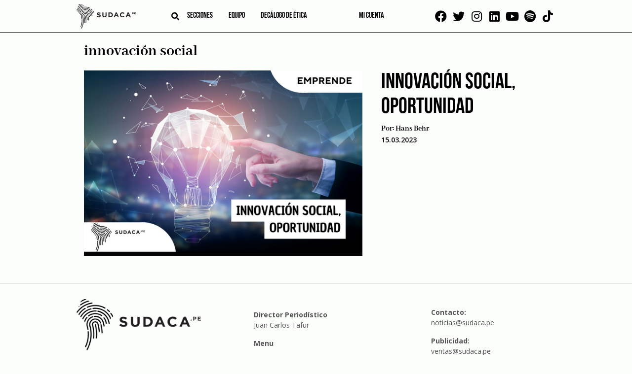

--- FILE ---
content_type: text/html; charset=UTF-8
request_url: https://sudaca.pe/noticia/tag/innovacion-social/
body_size: 12478
content:
<!doctype html><html lang="es"><head><meta charset="UTF-8"><link rel="preconnect" href="https://fonts.gstatic.com/" crossorigin /><meta name="viewport" content="width=device-width, initial-scale=1"><link rel="profile" href="https://gmpg.org/xfn/11"><link rel="apple-touch-icon" sizes="114x114"
href="https://sudaca.pe/wp-content/themes/sudaca-theme/img/favicon/apple-touch-icon.png"><link rel="icon" type="image/png" sizes="32x32"
href="https://sudaca.pe/wp-content/themes/sudaca-theme/img/favicon/favicon-32x32.png"><link rel="icon" type="image/png" sizes="16x16"
href="https://sudaca.pe/wp-content/themes/sudaca-theme/img/favicon/favicon-16x16.png"><link rel="manifest" href="https://sudaca.pe/wp-content/themes/sudaca-theme/img/favicon/site.webmanifest"><link rel="mask-icon" href="https://sudaca.pe/wp-content/themes/sudaca-theme/img/favicon/safari-pinned-tab.svg"
color="#5bbad5"><meta name="msapplication-TileColor" content="#da532c"><meta name="theme-color" content="#ffffff"><meta name='robots' content='index, follow, max-image-preview:large, max-snippet:-1, max-video-preview:-1' /><title>innovación social archivos | Sudaca - Periodismo libre y en profundidad</title><link rel="canonical" href="https://sudaca.pe/noticia/tag/innovacion-social/" /><meta property="og:locale" content="es_ES" /><meta property="og:type" content="article" /><meta property="og:title" content="innovación social archivos | Sudaca - Periodismo libre y en profundidad" /><meta property="og:url" content="https://sudaca.pe/noticia/tag/innovacion-social/" /><meta property="og:site_name" content="Sudaca - Periodismo libre y en profundidad" /><meta property="og:image" content="https://sudaca.pe/wp-content/uploads/logo-sudaca.png" /><meta property="og:image:width" content="1315" /><meta property="og:image:height" content="549" /><meta property="og:image:type" content="image/png" /><meta name="twitter:card" content="summary_large_image" /><meta name="twitter:site" content="@SudacaPeru" /> <script type="application/ld+json" class="yoast-schema-graph">{"@context":"https://schema.org","@graph":[{"@type":"CollectionPage","@id":"https://sudaca.pe/noticia/tag/innovacion-social/","url":"https://sudaca.pe/noticia/tag/innovacion-social/","name":"innovación social archivos | Sudaca - Periodismo libre y en profundidad","isPartOf":{"@id":"https://sudaca.pe/#website"},"primaryImageOfPage":{"@id":"https://sudaca.pe/noticia/tag/innovacion-social/#primaryimage"},"image":{"@id":"https://sudaca.pe/noticia/tag/innovacion-social/#primaryimage"},"thumbnailUrl":"https://sudaca.pe/wp-content/uploads/innovacion-social-emprende.png","breadcrumb":{"@id":"https://sudaca.pe/noticia/tag/innovacion-social/#breadcrumb"},"inLanguage":"es"},{"@type":"ImageObject","inLanguage":"es","@id":"https://sudaca.pe/noticia/tag/innovacion-social/#primaryimage","url":"https://sudaca.pe/wp-content/uploads/innovacion-social-emprende.png","contentUrl":"https://sudaca.pe/wp-content/uploads/innovacion-social-emprende.png","width":600,"height":400,"caption":"innovacion social emprende"},{"@type":"BreadcrumbList","@id":"https://sudaca.pe/noticia/tag/innovacion-social/#breadcrumb","itemListElement":[{"@type":"ListItem","position":1,"name":"Inicio","item":"https://sudaca.pe/"},{"@type":"ListItem","position":2,"name":"innovación social"}]},{"@type":"WebSite","@id":"https://sudaca.pe/#website","url":"https://sudaca.pe/","name":"Sudaca - Periodismo libre y en profundidad","description":"Investigación, análisis y buenas historias, todos los días y en formato digital.","publisher":{"@id":"https://sudaca.pe/#organization"},"potentialAction":[{"@type":"SearchAction","target":{"@type":"EntryPoint","urlTemplate":"https://sudaca.pe/?s={search_term_string}"},"query-input":"required name=search_term_string"}],"inLanguage":"es"},{"@type":"Organization","@id":"https://sudaca.pe/#organization","name":"Sudaca","url":"https://sudaca.pe/","logo":{"@type":"ImageObject","inLanguage":"es","@id":"https://sudaca.pe/#/schema/logo/image/","url":"https://sudaca.pe/wp-content/uploads/logo-sudaca-min.png","contentUrl":"https://sudaca.pe/wp-content/uploads/logo-sudaca-min.png","width":280,"height":116,"caption":"Sudaca"},"image":{"@id":"https://sudaca.pe/#/schema/logo/image/"},"sameAs":["https://www.facebook.com/sudacaperu.pe","https://twitter.com/SudacaPeru","https://www.twitter.com/sudacaperu","https://www.linkedin.com/company/sudaca-peru","https://www.youtube.com/channel/UCZ9dGjbVNWwJmewA3xTGOGg"]}]}</script> <link rel='dns-prefetch' href='//unpkg.com' /><link rel="alternate" type="application/rss+xml" title="Sudaca - Periodismo libre y en profundidad &raquo; Feed" href="https://sudaca.pe/feed/" /><link rel="alternate" type="application/rss+xml" title="Sudaca - Periodismo libre y en profundidad &raquo; Feed de los comentarios" href="https://sudaca.pe/comments/feed/" /><link rel="alternate" type="application/rss+xml" title="Sudaca - Periodismo libre y en profundidad &raquo; Etiqueta innovación social del feed" href="https://sudaca.pe/noticia/tag/innovacion-social/feed/" /> <script src="[data-uri]" defer></script><script data-optimized="1" src="https://sudaca.pe/wp-content/plugins/litespeed-cache/assets/js/webfontloader.min.js" defer></script><link data-optimized="2" rel="stylesheet" href="https://sudaca.pe/wp-content/litespeed/css/c541e55146018f61fddefb7cc01cb6bf.css?ver=8cd0f" /> <script src="https://sudaca.pe/wp-includes/js/jquery/jquery.min.js?ver=3.7.1" id="jquery-core-js"></script> <script data-optimized="1" src="https://sudaca.pe/wp-content/litespeed/js/5c94a4ad3b31e9822f4d7b27a76a266c.js?ver=f5fc1" id="jquery-migrate-js" defer data-deferred="1"></script> <script data-optimized="1" src="https://sudaca.pe/wp-content/litespeed/js/8b49f70ff485ee60eb37dc0d0e2bb8a0.js?ver=6799c" id="ihc-jquery-ui-js" defer data-deferred="1"></script> <script id="ihc-front_end_js-js-extra" src="[data-uri]" defer></script> <script data-optimized="1" src="https://sudaca.pe/wp-content/litespeed/js/21a01955154960639350b185e62a8416.js?ver=45321" id="ihc-front_end_js-js" defer data-deferred="1"></script> <script id="ihc-front_end_js-js-after" src="[data-uri]" defer></script> <script src="https://unpkg.com/swiper@8/swiper-bundle.min.js?ver=718aaa7bbc5e5a36f008b4a8d0100936" id="swiper-js" defer data-deferred="1"></script> <link rel="https://api.w.org/" href="https://sudaca.pe/wp-json/" /><link rel="alternate" title="JSON" type="application/json" href="https://sudaca.pe/wp-json/wp/v2/tags/4851" /><link rel="EditURI" type="application/rsd+xml" title="RSD" href="https://sudaca.pe/xmlrpc.php?rsd" />
 <script src="https://www.googletagmanager.com/gtag/js?id=G-6TQNHKMKPH" defer data-deferred="1"></script> <script src="[data-uri]" defer></script> <meta name='ump-token' content='848c6293c1'><meta name="onesignal" content="wordpress-plugin"/> <script src="[data-uri]" defer></script> <meta name="generator" content="Powered by WPBakery Page Builder - drag and drop page builder for WordPress."/><link rel="icon" href="https://sudaca.pe/wp-content/uploads/sudaca-circular-100x100.png" sizes="32x32" /><link rel="icon" href="https://sudaca.pe/wp-content/uploads/sudaca-circular-300x300.png" sizes="192x192" /><link rel="apple-touch-icon" href="https://sudaca.pe/wp-content/uploads/sudaca-circular-300x300.png" /><meta name="msapplication-TileImage" content="https://sudaca.pe/wp-content/uploads/sudaca-circular-300x300.png" />
<noscript><style>.wpb_animate_when_almost_visible { opacity: 1; }</style></noscript>
 <script src="https://www.googletagmanager.com/gtag/js?id=UA-184631800-1" defer data-deferred="1"></script> <script src="[data-uri]" defer></script>  <script>(function(w,d,s,l,i){w[l]=w[l]||[];w[l].push({'gtm.start':
new Date().getTime(),event:'gtm.js'});var f=d.getElementsByTagName(s)[0],
j=d.createElement(s),dl=l!='dataLayer'?'&l='+l:'';j.async=true;j.src=
'https://www.googletagmanager.com/gtm.js?id='+i+dl;f.parentNode.insertBefore(j,f);
})(window,document,'script','dataLayer','GTM-PWCCB8Q');</script> </head><body data-rsssl=1 class="archive tag tag-innovacion-social tag-4851 hfeed wpb-js-composer js-comp-ver-6.6.0 vc_responsive">
<noscript><iframe data-lazyloaded="1" src="about:blank" data-src="https://www.googletagmanager.com/ns.html?id=GTM-PWCCB8Q"
height="0" width="0" style="display:none;visibility:hidden"></iframe></noscript><div id="page" class="site">
<a class="skip-link screen-reader-text"
href="#primary">Skip to content</a><header id="masthead" class="header"><div class="container"><div class="header--left"><div class="logo logo__center">
<a href="/" title="SUDACA">
<img data-lazyloaded="1" src="[data-uri]" data-src="https://sudaca.pe/wp-content/themes/sudaca-theme/img/logo-sudaca.png"
alt="Logo del sitio" />
</a></div><div class="header--center"><div class="search search__header">
<i id="btn-search" class="fa fa-search" aria-hidden="true"></i><div><div id="search__box" class="search__box"><form role="search" method="get" name="searchform" id="searchform"
action="https://sudaca.pe/" onsubmit="return buscarsitio(); ">
<span class="close" id="btn-close-search">cerrar</span>
<input class="search__input" type="text" name="s" id="s" placeholder="buscar">
<button class="search__btn" type="submit"><i class="fa fa-search"></i></button></form></div></div></div><div class="menu menu__left"><nav class="navbar"><div class="menu-menu-left-container"><ul id="menu-left" class="menu"><li id="menu-item-3817" class="menu-item menu-item-type-post_type menu-item-object-page menu-item-has-children menu-item-3817"><a href="https://sudaca.pe/categorias/">Secciones</a><ul class="sub-menu"><li id="menu-item-10500" class="menu-item menu-item-type-custom menu-item-object-custom menu-item-10500"><a href="https://sudaca.pe/noticia/author/juan-carlos-tafur/">Juan Carlos Tafur</a></li><li id="menu-item-735" class="menu-item menu-item-type-taxonomy menu-item-object-category menu-item-735"><a href="https://sudaca.pe/categorias/informes/">Informes</a></li><li id="menu-item-733" class="menu-item menu-item-type-taxonomy menu-item-object-category menu-item-has-children menu-item-733"><a href="https://sudaca.pe/categorias/emprende/">Emprende</a><ul class="sub-menu"><li id="menu-item-39578" class="menu-item menu-item-type-taxonomy menu-item-object-category menu-item-39578"><a href="https://sudaca.pe/categorias/emprende/">Datos para sudacas</a></li><li id="menu-item-7144" class="menu-item menu-item-type-taxonomy menu-item-object-category menu-item-7144"><a href="https://sudaca.pe/categorias/emprende/coaching/">Coaching</a></li><li id="menu-item-7145" class="menu-item menu-item-type-taxonomy menu-item-object-category menu-item-7145"><a href="https://sudaca.pe/categorias/emprende/entrevista-informe/">Entrevista / Informe</a></li><li id="menu-item-7146" class="menu-item menu-item-type-taxonomy menu-item-object-category menu-item-7146"><a href="https://sudaca.pe/categorias/emprende/finanzas-personales/">Finanzas personales</a></li><li id="menu-item-7147" class="menu-item menu-item-type-taxonomy menu-item-object-category menu-item-7147"><a href="https://sudaca.pe/categorias/emprende/management/">Management</a></li><li id="menu-item-7148" class="menu-item menu-item-type-taxonomy menu-item-object-category menu-item-7148"><a href="https://sudaca.pe/categorias/emprende/marketing-y-redes-sociales/">Marketing y redes sociales</a></li><li id="menu-item-7149" class="menu-item menu-item-type-taxonomy menu-item-object-category menu-item-7149"><a href="https://sudaca.pe/categorias/emprende/perfil/">Perfil</a></li></ul></li><li id="menu-item-21593" class="menu-item menu-item-type-custom menu-item-object-custom menu-item-home menu-item-21593"><a href="https://sudaca.pe/">Entrevistas</a></li><li id="menu-item-7711" class="menu-item menu-item-type-taxonomy menu-item-object-category menu-item-7711"><a href="https://sudaca.pe/categorias/videocolumna/">Videocolumna</a></li><li id="menu-item-736" class="menu-item menu-item-type-taxonomy menu-item-object-category menu-item-736"><a href="https://sudaca.pe/categorias/opinion/">Opinión</a></li><li id="menu-item-37207" class="menu-item menu-item-type-taxonomy menu-item-object-category menu-item-37207"><a href="https://sudaca.pe/categorias/nota/">Nota</a></li><li id="menu-item-38656" class="menu-item menu-item-type-taxonomy menu-item-object-category menu-item-38656"><a href="https://sudaca.pe/categorias/cronica/">Crónica</a></li><li id="menu-item-50693" class="menu-item menu-item-type-custom menu-item-object-custom menu-item-50693"><a href="https://sudaca.pe/categorias/musica-maestro/">Música</a></li></ul></li><li id="menu-item-7482" class="menu-item menu-item-type-post_type menu-item-object-page menu-item-has-children menu-item-7482"><a href="https://sudaca.pe/nosotros/">Equipo</a><ul class="sub-menu"><li id="menu-item-18847" class="menu-item menu-item-type-custom menu-item-object-custom menu-item-18847"><a href="https://sudaca.pe/periodistas/">Periodistas</a></li><li id="menu-item-18848" class="menu-item menu-item-type-custom menu-item-object-custom menu-item-18848"><a href="https://sudaca.pe/columnistas/">Columnistas</a></li></ul></li><li id="menu-item-25646" class="menu-item menu-item-type-post_type menu-item-object-page menu-item-25646"><a href="https://sudaca.pe/decalogo-de-etica/">Decálogo de ética</a></li></ul></div></nav></div></div><div class="menu menu__right"><nav class="navbar"><div class="menu-menu-right-container"><ul id="menu-right" class="menu"><li id="menu-item-18453" class="menu-item menu-item-type-custom menu-item-object-custom menu-item-18453"><a href="https://sudaca.pe/login/"><span class="micuenta">Mi cuenta</span><div class="mavatar"></div></a></li></ul></div></nav></div></div><div class="social social__top">
<a href="https://www.facebook.com/sudacaperu.pe" target="_blank"><i class="fab fa-facebook"
aria-hidden="true"></i></a>
<a href="https://www.twitter.com/SudacaPeru" target="_blank"><i class="fab fa-twitter"
aria-hidden="true"></i></a>
<a href="https://www.instagram.com/sudacaperu" target="_blank"><i class="fab fa-instagram"
aria-hidden="true"></i></a>
<a href="https://www.linkedin.com/company/sudaca-peru" target="_blank"><i class="fab fa-linkedin"
aria-hidden="true"></i></a>
<a href="https://www.youtube.com/@Sudacaperu" target="_blank"><i class="fab fa-youtube"
aria-hidden="true"></i></a>
<a href="https://open.spotify.com/show/7fP2eujsEWehBPHxnNTkDp" target="_blank"><i class="fab fa-spotify" aria-hidden="true"></i></a>
<a href="https://www.tiktok.com/@sudacaperu" target="_blank"><i class="fab fa-tiktok" aria-hidden="true"></i></a></div></div></header><main id="primary" class="site-main"><section class="ads ads--left"><div class="swiper"><div class="swiper-wrapper"><div class="swiper-slide relative" data-swiper-autoplay="5000">
<img data-lazyloaded="1" src="[data-uri]" data-src="https://sudaca.pe/wp-content/uploads/Banners-sudaca1.png" alt="" class="" />
<a target="_blank" class="BannerLateralAsbancFAT" href="https://www.asbanc.com.pe/noticia/bancos-privados-lanzan-1820-nuevo-numero-de-emergencias-para-bloquear-tarjetas"></a></div><div class="swiper-slide relative" data-swiper-autoplay="7000">
<img data-lazyloaded="1" src="[data-uri]" data-src="https://sudaca.pe/wp-content/uploads/Banner-sodaca-02.png" alt="" class="" />
<a target="_blank" class="Banner 2 Bakery 4 de setiembre 2025" href="https://api.whatsapp.com/send?phone=51995327978&text=%C2%A1Buenas%20tardes!%20Deseo%20realizar%20una%20reserva%20en%20Delibakery"></a></div><div class="swiper-slide relative" data-swiper-autoplay="7000">
<img data-lazyloaded="1" src="[data-uri]" data-src="https://sudaca.pe/wp-content/uploads/Banner-sodaca-01.png" alt="" class="" />
<a target="_blank" class="Banner 1 Bakery 4 de setiembre 2025" href="https://api.whatsapp.com/send?phone=51995327978&text=%C2%A1Buenas%20tardes!%20Deseo%20realizar%20una%20reserva%20en%20Delibakery"></a></div></div></div></section><section class="ads ads--right"><div class="swiper"><div class="swiper-wrapper"><div class="swiper-slide relative" data-swiper-autoplay="5000">
<img data-lazyloaded="1" src="[data-uri]" data-src="https://sudaca.pe/wp-content/uploads/Banners-sudaca1.png" alt="" class="" />
<a target="_blank" class="BannerLateralAsbancFAT" href="https://www.asbanc.com.pe/noticia/bancos-privados-lanzan-1820-nuevo-numero-de-emergencias-para-bloquear-tarjetas"></a></div><div class="swiper-slide relative" data-swiper-autoplay="7000">
<img data-lazyloaded="1" src="[data-uri]" data-src="https://sudaca.pe/wp-content/uploads/Banner-sodaca-02.png" alt="" class="" />
<a target="_blank" class="Banner 2 Bakery 4 de setiembre 2025" href="https://api.whatsapp.com/send?phone=51995327978&text=%C2%A1Buenas%20tardes!%20Deseo%20realizar%20una%20reserva%20en%20Delibakery"></a></div><div class="swiper-slide relative" data-swiper-autoplay="7000">
<img data-lazyloaded="1" src="[data-uri]" data-src="https://sudaca.pe/wp-content/uploads/Banner-sodaca-01.png" alt="" class="" />
<a target="_blank" class="Banner 1 Bakery 4 de setiembre 2025" href="https://api.whatsapp.com/send?phone=51995327978&text=%C2%A1Buenas%20tardes!%20Deseo%20realizar%20una%20reserva%20en%20Delibakery"></a></div></div></div></section><div class="site-blog container"><div class="site-blog__posts archive"><ul class="list--categories" style="display: none"></ul><div class="site-blog__news"><h1 class="page-title">innovación social</h1></div><section
class="site-blog__news pagina-categoria-inicial"><article id="post-38399" class="post-38399 post type-post status-publish format-standard has-post-thumbnail hentry category-emprende tag-innovacion-social tag-peru">
<a class="post-thumbnail" href="https://sudaca.pe/noticia/emprende/hans-berh-innovacion-social-oportunidad/" aria-hidden="true" tabindex="-1">
<img width="600" height="400" src="//sudaca.pe/wp-content/plugins/a3-lazy-load/assets/images/lazy_placeholder.gif" data-lazy-type="image" data-src="https://sudaca.pe/wp-content/uploads/innovacion-social-emprende.png" class="lazy lazy-hidden attachment-post-thumbnail size-post-thumbnail wp-post-image" alt="Innovación Social, oportunidad" decoding="async" fetchpriority="high" /><noscript><img width="600" height="400" src="https://sudaca.pe/wp-content/uploads/innovacion-social-emprende.png" class="attachment-post-thumbnail size-post-thumbnail wp-post-image" alt="Innovación Social, oportunidad" decoding="async" fetchpriority="high" /></noscript>			</a><div class="entry-meta-all"><h2 class="entry-title"><a href="https://sudaca.pe/noticia/emprende/hans-berh-innovacion-social-oportunidad/" rel="bookmark">Innovación Social, oportunidad</a></h2><div class="entry-meta"><div class="flex flex--between">
<span class="post__author">
Por:
<a href="https://sudaca.pe/noticia/author/hans-behr/" title="Entradas de Hans Behr" rel="author">Hans Behr</a>                </span>
<span class="post__date">
15.03.2023                </span></div></div></div><div class="entry-content"><p>Cuando uno se inmersa en lo social, la palabra innovar cobra relevancia, pues innovar que significa adherirse a las circunstancias, estar al corriente de los cambios y aplicando un sistema de adaptabilidad que no lo separe del mercado, permite observar y transformar para proponer respuestas concretas a los cambios y se acerca más a los clientes, lo permite. Aquel emprendedor que quiera tener éxito con la innovación recurre inconscientemente a muchos condicionantes culturales que le da la experiencia en la adaptabilidad y lo vuelve visionario, asociativo, colaborador, resiliente y dispuesto a hacer uso de la tecnología como apoyo.</p><p>Por lo tanto, la innovación es un desafío para el emprendedor peruano, pues las innovaciones van a generar nuevos productos, permitirá mayor productividad, mejorará la eficacia, se podrá ingresar a nuevos mercados, se encontrarán nuevas estrategias de comunicación y fluirá el marketing innovador.</p><p>Soy consciente que el concepto es muy amplio, sin embargo, este artículo lo que pretende es poner en el análisis nuevamente, que, para ser innovador, muchas veces debemos mirar nuestro entorno, el social, el cultural y de esta forma encontrar los elementos que nos permitan ser diferentes en un mercado competitivo. Muchas veces, el crecimiento económico de una empresa no se da por la mera competencia de oferta y demanda, sino el punto de quiebre y aceptación del consumidor se da por lo nuevo, lo distinto, lo que se innova, en todo sentido, y en el Perú, repito, hay muchos temas en nuestras regiones que podemos resaltar y que nos permitirá ser más competitivos.</p><h4>Tags:</h4> <a href="/noticia/tag/innovacion-social/">innovación social</a>, <a href="/noticia/tag/peru/">Perú</a><br></div></article></section></div></div></main><footer id="colophon" class="footer"><div class="container"><div class="footer-column"><section id="media_image-2" class="widget widget_media_image"><a href="https://sudaca.pe"><img data-lazyloaded="1" src="[data-uri]" width="280" height="116" data-src="https://sudaca.pe/wp-content/uploads/logo-sudaca-min.png" class="image wp-image-792  attachment-full size-full" alt="" style="max-width: 100%; height: auto;" decoding="async" /></a></section><section id="custom_html-2" class="widget_text widget widget_custom_html"><div class="textwidget custom-html-widget"><p>
Global Media Group SAC<br />
Los artículos publicados con firma en Sudaca son de exclusiva responsabilidad de sus autores
.<br />
Prolongación Arenales Nº 433 - San Isidro<br />
Sudaca - Todos los derechos
reservados</p></div></section><section id="archives-3" class="widget widget_archive"><h2 class="widget-title site-blog__title">Archivos</h2><ul><li><a href='https://sudaca.pe/noticia/2025/12/'>diciembre 2025</a></li><li><a href='https://sudaca.pe/noticia/2025/11/'>noviembre 2025</a></li><li><a href='https://sudaca.pe/noticia/2025/10/'>octubre 2025</a></li><li><a href='https://sudaca.pe/noticia/2025/09/'>septiembre 2025</a></li><li><a href='https://sudaca.pe/noticia/2025/08/'>agosto 2025</a></li><li><a href='https://sudaca.pe/noticia/2025/07/'>julio 2025</a></li><li><a href='https://sudaca.pe/noticia/2025/06/'>junio 2025</a></li><li><a href='https://sudaca.pe/noticia/2025/05/'>mayo 2025</a></li><li><a href='https://sudaca.pe/noticia/2025/04/'>abril 2025</a></li><li><a href='https://sudaca.pe/noticia/2025/03/'>marzo 2025</a></li><li><a href='https://sudaca.pe/noticia/2025/02/'>febrero 2025</a></li><li><a href='https://sudaca.pe/noticia/2025/01/'>enero 2025</a></li><li><a href='https://sudaca.pe/noticia/2024/12/'>diciembre 2024</a></li><li><a href='https://sudaca.pe/noticia/2024/11/'>noviembre 2024</a></li><li><a href='https://sudaca.pe/noticia/2024/10/'>octubre 2024</a></li><li><a href='https://sudaca.pe/noticia/2024/09/'>septiembre 2024</a></li><li><a href='https://sudaca.pe/noticia/2024/08/'>agosto 2024</a></li><li><a href='https://sudaca.pe/noticia/2024/07/'>julio 2024</a></li><li><a href='https://sudaca.pe/noticia/2024/06/'>junio 2024</a></li><li><a href='https://sudaca.pe/noticia/2024/05/'>mayo 2024</a></li><li><a href='https://sudaca.pe/noticia/2024/04/'>abril 2024</a></li><li><a href='https://sudaca.pe/noticia/2024/03/'>marzo 2024</a></li><li><a href='https://sudaca.pe/noticia/2024/02/'>febrero 2024</a></li><li><a href='https://sudaca.pe/noticia/2024/01/'>enero 2024</a></li><li><a href='https://sudaca.pe/noticia/2023/12/'>diciembre 2023</a></li><li><a href='https://sudaca.pe/noticia/2023/11/'>noviembre 2023</a></li><li><a href='https://sudaca.pe/noticia/2023/10/'>octubre 2023</a></li><li><a href='https://sudaca.pe/noticia/2023/09/'>septiembre 2023</a></li><li><a href='https://sudaca.pe/noticia/2023/08/'>agosto 2023</a></li><li><a href='https://sudaca.pe/noticia/2023/07/'>julio 2023</a></li><li><a href='https://sudaca.pe/noticia/2023/06/'>junio 2023</a></li><li><a href='https://sudaca.pe/noticia/2023/05/'>mayo 2023</a></li><li><a href='https://sudaca.pe/noticia/2023/04/'>abril 2023</a></li><li><a href='https://sudaca.pe/noticia/2023/03/'>marzo 2023</a></li><li><a href='https://sudaca.pe/noticia/2023/02/'>febrero 2023</a></li><li><a href='https://sudaca.pe/noticia/2023/01/'>enero 2023</a></li><li><a href='https://sudaca.pe/noticia/2022/12/'>diciembre 2022</a></li><li><a href='https://sudaca.pe/noticia/2022/11/'>noviembre 2022</a></li><li><a href='https://sudaca.pe/noticia/2022/10/'>octubre 2022</a></li><li><a href='https://sudaca.pe/noticia/2022/09/'>septiembre 2022</a></li><li><a href='https://sudaca.pe/noticia/2022/08/'>agosto 2022</a></li><li><a href='https://sudaca.pe/noticia/2022/07/'>julio 2022</a></li><li><a href='https://sudaca.pe/noticia/2022/06/'>junio 2022</a></li><li><a href='https://sudaca.pe/noticia/2022/05/'>mayo 2022</a></li><li><a href='https://sudaca.pe/noticia/2022/04/'>abril 2022</a></li><li><a href='https://sudaca.pe/noticia/2022/03/'>marzo 2022</a></li><li><a href='https://sudaca.pe/noticia/2022/02/'>febrero 2022</a></li><li><a href='https://sudaca.pe/noticia/2022/01/'>enero 2022</a></li><li><a href='https://sudaca.pe/noticia/2021/12/'>diciembre 2021</a></li><li><a href='https://sudaca.pe/noticia/2021/11/'>noviembre 2021</a></li><li><a href='https://sudaca.pe/noticia/2021/10/'>octubre 2021</a></li><li><a href='https://sudaca.pe/noticia/2021/09/'>septiembre 2021</a></li><li><a href='https://sudaca.pe/noticia/2021/08/'>agosto 2021</a></li><li><a href='https://sudaca.pe/noticia/2021/07/'>julio 2021</a></li><li><a href='https://sudaca.pe/noticia/2021/06/'>junio 2021</a></li><li><a href='https://sudaca.pe/noticia/2021/05/'>mayo 2021</a></li><li><a href='https://sudaca.pe/noticia/2021/04/'>abril 2021</a></li><li><a href='https://sudaca.pe/noticia/2021/03/'>marzo 2021</a></li><li><a href='https://sudaca.pe/noticia/2021/02/'>febrero 2021</a></li><li><a href='https://sudaca.pe/noticia/2021/01/'>enero 2021</a></li><li><a href='https://sudaca.pe/noticia/2020/12/'>diciembre 2020</a></li><li><a href='https://sudaca.pe/noticia/2020/11/'>noviembre 2020</a></li><li><a href='https://sudaca.pe/noticia/2020/04/'>abril 2020</a></li></ul></section></div><div class="footer-column"><section id="block-2" class="widget widget_block"></section><section id="custom_html-3" class="widget_text widget widget_custom_html"><div class="textwidget custom-html-widget"><p><b>Director Periodístico</b><br />
Juan Carlos Tafur</p><p><b>Menu</b><br /></p><p><b><a href="https://sudaca.pe/periodistas">Equipo periodístico</a></b></p><p>Sudaca - 2021 - Lima -Perú</p></div></section><section id="nav_menu-2" class="widget widget_nav_menu"><div class="menu-menu-footer-container"><ul id="menu-menu-footer" class="menu"><li id="menu-item-20243" class="menu-item menu-item-type-post_type menu-item-object-page menu-item-privacy-policy menu-item-20243"><a rel="privacy-policy" href="https://sudaca.pe/politica-de-privacidad/">Política de privacidad</a></li><li id="menu-item-19975" class="menu-item menu-item-type-post_type menu-item-object-page menu-item-19975"><a href="https://sudaca.pe/faq/">Preguntas Frecuentes</a></li><li id="menu-item-20238" class="menu-item menu-item-type-post_type menu-item-object-page menu-item-20238"><a href="https://sudaca.pe/nosotros/">Nosotros</a></li><li id="menu-item-38435" class="menu-item menu-item-type-post_type menu-item-object-page menu-item-38435"><a href="https://sudaca.pe/newsletter/">Suscríbase</a></li></ul></div></section><section id="block-3" class="widget widget_block"><script type="text/javascript"></script></section></div><div class="footer-column"><section id="custom_html-4" class="widget_text widget widget_custom_html"><div class="textwidget custom-html-widget"><p><b>Contacto:</b><br />
noticias@sudaca.pe</p><p><b>Publicidad:</b><br />
ventas@sudaca.pe</p><p><b>Denuncia aquí:</b><br />
denuncias@sudaca.pe</p><p><a href="https://sudaca.pe/categorias/cartas/">Respuesta a cartas</a></p><p><b>Redes sociales</b><br />
<a href="https://www.facebook.com/sudacaperu.pe" target="_blank" rel="noopener">Facebook</a><br />
<a href="https://www.twitter.com/SudacaPeru" target="_blank" rel="noopener">Twitter</a><br />
<a href="https://www.linkedin.com/company/sudaca-peru" target="_blank" rel="noopener">Linkedin</a><br />
<a href="https://www.instagram.com/sudacaperu" target="_blank" rel="noopener">Instagram</a><br /></p><p>
<a href="https://sudaca.pe/feed/rdf">RSS 1 </a><a href="https://sudaca.pe/feed/">RSS 2.0</a>
<a href="https://sudaca.pe/feed/atom/">ATOM</a></p></div></section></div></div></footer></div><section class="ads ads--zocalo" id="ads--zocalo"><div class="ads--zocalo-wrap"><div class="ads--zocalo-wrap-close" id="close-zocalo">x</div><div class="swiper"><div class="swiper-wrapper"><div class="swiper-slide relative" data-swiper-autoplay="7000">
<img data-lazyloaded="1" src="[data-uri]" data-src="https://sudaca.pe/wp-content/uploads/Banners-sudaca4.png" alt="" class="" />
<a target="_blank" class="BannerFooterMobileAsbancROP" href="https://www.asbanc.com.pe/noticia/bancos-privados-lanzan-1820-nuevo-numero-de-emergencias-para-bloquear-tarjetas"></a></div><div class="swiper-slide relative" data-swiper-autoplay="7000">
<img data-lazyloaded="1" src="[data-uri]" data-src="https://sudaca.pe/wp-content/uploads/Banner-sodaca-03.png" alt="" class="" />
<a target="_blank" class="Banner mobile Bakery 4 de setiembre 2025" href="https://api.whatsapp.com/send?phone=51995327978&text=%C2%A1Buenas%20tardes!%20Deseo%20realizar%20una%20reserva%20en%20Delibakery"></a></div></div></div></div></section> <script data-optimized="1" src="https://sudaca.pe/wp-content/litespeed/js/57da4e714123dee696404d498883aecc.js?ver=105f1" id="sudaca-theme-navigation-js" defer data-deferred="1"></script> <script data-optimized="1" src="https://sudaca.pe/wp-content/litespeed/js/4370499ef09d87fbd117b07ddba9d801.js?ver=3cbd4" id="owl-carousel-js" defer data-deferred="1"></script> <script data-optimized="1" src="https://sudaca.pe/wp-content/litespeed/js/4c953859375a6cacabca20ebfd0ac32e.js?ver=9f2e6" id="scripts-js" defer data-deferred="1"></script> <script id="jquery-lazyloadxt-js-extra" src="[data-uri]" defer></script> <script data-optimized="1" src="https://sudaca.pe/wp-content/litespeed/js/feb67af4df227ea7692dc9e8ab7bebc9.js?ver=9d470" id="jquery-lazyloadxt-js" defer data-deferred="1"></script> <script data-optimized="1" src="https://sudaca.pe/wp-content/litespeed/js/b52bc779cfb6b7c4a3cfb09cf6d3948a.js?ver=35e52" id="jquery-lazyloadxt-srcset-js" defer data-deferred="1"></script> <script id="jquery-lazyloadxt-extend-js-extra" src="[data-uri]" defer></script> <script data-optimized="1" src="https://sudaca.pe/wp-content/litespeed/js/265b26131f3e7045113c659a6bf0867a.js?ver=1be7f" id="jquery-lazyloadxt-extend-js" defer data-deferred="1"></script> <script src="https://cdn.onesignal.com/sdks/web/v16/OneSignalSDK.page.js?ver=1.0.0" id="remote_sdk-js" defer data-wp-strategy="defer"></script> <script type="text/javascript" id="slb_context" src="[data-uri]" defer></script> <script data-no-optimize="1">window.lazyLoadOptions=Object.assign({},{threshold:300},window.lazyLoadOptions||{});!function(t,e){"object"==typeof exports&&"undefined"!=typeof module?module.exports=e():"function"==typeof define&&define.amd?define(e):(t="undefined"!=typeof globalThis?globalThis:t||self).LazyLoad=e()}(this,function(){"use strict";function e(){return(e=Object.assign||function(t){for(var e=1;e<arguments.length;e++){var n,a=arguments[e];for(n in a)Object.prototype.hasOwnProperty.call(a,n)&&(t[n]=a[n])}return t}).apply(this,arguments)}function o(t){return e({},at,t)}function l(t,e){return t.getAttribute(gt+e)}function c(t){return l(t,vt)}function s(t,e){return function(t,e,n){e=gt+e;null!==n?t.setAttribute(e,n):t.removeAttribute(e)}(t,vt,e)}function i(t){return s(t,null),0}function r(t){return null===c(t)}function u(t){return c(t)===_t}function d(t,e,n,a){t&&(void 0===a?void 0===n?t(e):t(e,n):t(e,n,a))}function f(t,e){et?t.classList.add(e):t.className+=(t.className?" ":"")+e}function _(t,e){et?t.classList.remove(e):t.className=t.className.replace(new RegExp("(^|\\s+)"+e+"(\\s+|$)")," ").replace(/^\s+/,"").replace(/\s+$/,"")}function g(t){return t.llTempImage}function v(t,e){!e||(e=e._observer)&&e.unobserve(t)}function b(t,e){t&&(t.loadingCount+=e)}function p(t,e){t&&(t.toLoadCount=e)}function n(t){for(var e,n=[],a=0;e=t.children[a];a+=1)"SOURCE"===e.tagName&&n.push(e);return n}function h(t,e){(t=t.parentNode)&&"PICTURE"===t.tagName&&n(t).forEach(e)}function a(t,e){n(t).forEach(e)}function m(t){return!!t[lt]}function E(t){return t[lt]}function I(t){return delete t[lt]}function y(e,t){var n;m(e)||(n={},t.forEach(function(t){n[t]=e.getAttribute(t)}),e[lt]=n)}function L(a,t){var o;m(a)&&(o=E(a),t.forEach(function(t){var e,n;e=a,(t=o[n=t])?e.setAttribute(n,t):e.removeAttribute(n)}))}function k(t,e,n){f(t,e.class_loading),s(t,st),n&&(b(n,1),d(e.callback_loading,t,n))}function A(t,e,n){n&&t.setAttribute(e,n)}function O(t,e){A(t,rt,l(t,e.data_sizes)),A(t,it,l(t,e.data_srcset)),A(t,ot,l(t,e.data_src))}function w(t,e,n){var a=l(t,e.data_bg_multi),o=l(t,e.data_bg_multi_hidpi);(a=nt&&o?o:a)&&(t.style.backgroundImage=a,n=n,f(t=t,(e=e).class_applied),s(t,dt),n&&(e.unobserve_completed&&v(t,e),d(e.callback_applied,t,n)))}function x(t,e){!e||0<e.loadingCount||0<e.toLoadCount||d(t.callback_finish,e)}function M(t,e,n){t.addEventListener(e,n),t.llEvLisnrs[e]=n}function N(t){return!!t.llEvLisnrs}function z(t){if(N(t)){var e,n,a=t.llEvLisnrs;for(e in a){var o=a[e];n=e,o=o,t.removeEventListener(n,o)}delete t.llEvLisnrs}}function C(t,e,n){var a;delete t.llTempImage,b(n,-1),(a=n)&&--a.toLoadCount,_(t,e.class_loading),e.unobserve_completed&&v(t,n)}function R(i,r,c){var l=g(i)||i;N(l)||function(t,e,n){N(t)||(t.llEvLisnrs={});var a="VIDEO"===t.tagName?"loadeddata":"load";M(t,a,e),M(t,"error",n)}(l,function(t){var e,n,a,o;n=r,a=c,o=u(e=i),C(e,n,a),f(e,n.class_loaded),s(e,ut),d(n.callback_loaded,e,a),o||x(n,a),z(l)},function(t){var e,n,a,o;n=r,a=c,o=u(e=i),C(e,n,a),f(e,n.class_error),s(e,ft),d(n.callback_error,e,a),o||x(n,a),z(l)})}function T(t,e,n){var a,o,i,r,c;t.llTempImage=document.createElement("IMG"),R(t,e,n),m(c=t)||(c[lt]={backgroundImage:c.style.backgroundImage}),i=n,r=l(a=t,(o=e).data_bg),c=l(a,o.data_bg_hidpi),(r=nt&&c?c:r)&&(a.style.backgroundImage='url("'.concat(r,'")'),g(a).setAttribute(ot,r),k(a,o,i)),w(t,e,n)}function G(t,e,n){var a;R(t,e,n),a=e,e=n,(t=Et[(n=t).tagName])&&(t(n,a),k(n,a,e))}function D(t,e,n){var a;a=t,(-1<It.indexOf(a.tagName)?G:T)(t,e,n)}function S(t,e,n){var a;t.setAttribute("loading","lazy"),R(t,e,n),a=e,(e=Et[(n=t).tagName])&&e(n,a),s(t,_t)}function V(t){t.removeAttribute(ot),t.removeAttribute(it),t.removeAttribute(rt)}function j(t){h(t,function(t){L(t,mt)}),L(t,mt)}function F(t){var e;(e=yt[t.tagName])?e(t):m(e=t)&&(t=E(e),e.style.backgroundImage=t.backgroundImage)}function P(t,e){var n;F(t),n=e,r(e=t)||u(e)||(_(e,n.class_entered),_(e,n.class_exited),_(e,n.class_applied),_(e,n.class_loading),_(e,n.class_loaded),_(e,n.class_error)),i(t),I(t)}function U(t,e,n,a){var o;n.cancel_on_exit&&(c(t)!==st||"IMG"===t.tagName&&(z(t),h(o=t,function(t){V(t)}),V(o),j(t),_(t,n.class_loading),b(a,-1),i(t),d(n.callback_cancel,t,e,a)))}function $(t,e,n,a){var o,i,r=(i=t,0<=bt.indexOf(c(i)));s(t,"entered"),f(t,n.class_entered),_(t,n.class_exited),o=t,i=a,n.unobserve_entered&&v(o,i),d(n.callback_enter,t,e,a),r||D(t,n,a)}function q(t){return t.use_native&&"loading"in HTMLImageElement.prototype}function H(t,o,i){t.forEach(function(t){return(a=t).isIntersecting||0<a.intersectionRatio?$(t.target,t,o,i):(e=t.target,n=t,a=o,t=i,void(r(e)||(f(e,a.class_exited),U(e,n,a,t),d(a.callback_exit,e,n,t))));var e,n,a})}function B(e,n){var t;tt&&!q(e)&&(n._observer=new IntersectionObserver(function(t){H(t,e,n)},{root:(t=e).container===document?null:t.container,rootMargin:t.thresholds||t.threshold+"px"}))}function J(t){return Array.prototype.slice.call(t)}function K(t){return t.container.querySelectorAll(t.elements_selector)}function Q(t){return c(t)===ft}function W(t,e){return e=t||K(e),J(e).filter(r)}function X(e,t){var n;(n=K(e),J(n).filter(Q)).forEach(function(t){_(t,e.class_error),i(t)}),t.update()}function t(t,e){var n,a,t=o(t);this._settings=t,this.loadingCount=0,B(t,this),n=t,a=this,Y&&window.addEventListener("online",function(){X(n,a)}),this.update(e)}var Y="undefined"!=typeof window,Z=Y&&!("onscroll"in window)||"undefined"!=typeof navigator&&/(gle|ing|ro)bot|crawl|spider/i.test(navigator.userAgent),tt=Y&&"IntersectionObserver"in window,et=Y&&"classList"in document.createElement("p"),nt=Y&&1<window.devicePixelRatio,at={elements_selector:".lazy",container:Z||Y?document:null,threshold:300,thresholds:null,data_src:"src",data_srcset:"srcset",data_sizes:"sizes",data_bg:"bg",data_bg_hidpi:"bg-hidpi",data_bg_multi:"bg-multi",data_bg_multi_hidpi:"bg-multi-hidpi",data_poster:"poster",class_applied:"applied",class_loading:"litespeed-loading",class_loaded:"litespeed-loaded",class_error:"error",class_entered:"entered",class_exited:"exited",unobserve_completed:!0,unobserve_entered:!1,cancel_on_exit:!0,callback_enter:null,callback_exit:null,callback_applied:null,callback_loading:null,callback_loaded:null,callback_error:null,callback_finish:null,callback_cancel:null,use_native:!1},ot="src",it="srcset",rt="sizes",ct="poster",lt="llOriginalAttrs",st="loading",ut="loaded",dt="applied",ft="error",_t="native",gt="data-",vt="ll-status",bt=[st,ut,dt,ft],pt=[ot],ht=[ot,ct],mt=[ot,it,rt],Et={IMG:function(t,e){h(t,function(t){y(t,mt),O(t,e)}),y(t,mt),O(t,e)},IFRAME:function(t,e){y(t,pt),A(t,ot,l(t,e.data_src))},VIDEO:function(t,e){a(t,function(t){y(t,pt),A(t,ot,l(t,e.data_src))}),y(t,ht),A(t,ct,l(t,e.data_poster)),A(t,ot,l(t,e.data_src)),t.load()}},It=["IMG","IFRAME","VIDEO"],yt={IMG:j,IFRAME:function(t){L(t,pt)},VIDEO:function(t){a(t,function(t){L(t,pt)}),L(t,ht),t.load()}},Lt=["IMG","IFRAME","VIDEO"];return t.prototype={update:function(t){var e,n,a,o=this._settings,i=W(t,o);{if(p(this,i.length),!Z&&tt)return q(o)?(e=o,n=this,i.forEach(function(t){-1!==Lt.indexOf(t.tagName)&&S(t,e,n)}),void p(n,0)):(t=this._observer,o=i,t.disconnect(),a=t,void o.forEach(function(t){a.observe(t)}));this.loadAll(i)}},destroy:function(){this._observer&&this._observer.disconnect(),K(this._settings).forEach(function(t){I(t)}),delete this._observer,delete this._settings,delete this.loadingCount,delete this.toLoadCount},loadAll:function(t){var e=this,n=this._settings;W(t,n).forEach(function(t){v(t,e),D(t,n,e)})},restoreAll:function(){var e=this._settings;K(e).forEach(function(t){P(t,e)})}},t.load=function(t,e){e=o(e);D(t,e)},t.resetStatus=function(t){i(t)},t}),function(t,e){"use strict";function n(){e.body.classList.add("litespeed_lazyloaded")}function a(){console.log("[LiteSpeed] Start Lazy Load"),o=new LazyLoad(Object.assign({},t.lazyLoadOptions||{},{elements_selector:"[data-lazyloaded]",callback_finish:n})),i=function(){o.update()},t.MutationObserver&&new MutationObserver(i).observe(e.documentElement,{childList:!0,subtree:!0,attributes:!0})}var o,i;t.addEventListener?t.addEventListener("load",a,!1):t.attachEvent("onload",a)}(window,document);</script></body><script>'undefined'=== typeof _trfq || (window._trfq = []);'undefined'=== typeof _trfd && (window._trfd=[]),_trfd.push({'tccl.baseHost':'secureserver.net'},{'ap':'cpbh-mt'},{'server':'p3plmcpnl498896'},{'dcenter':'p3'},{'cp_id':'7747316'},{'cp_cache':''},{'cp_cl':'8'}) // Monitoring performance to make your website faster. If you want to opt-out, please contact web hosting support.</script><script src='https://img1.wsimg.com/traffic-assets/js/tccl.min.js'></script></html>
<!-- Page optimized by LiteSpeed Cache @2025-12-31 19:25:33 -->

<!-- Page cached by LiteSpeed Cache 7.6.2 on 2025-12-31 19:25:33 -->

--- FILE ---
content_type: text/javascript
request_url: https://sudaca.pe/wp-content/litespeed/js/4c953859375a6cacabca20ebfd0ac32e.js?ver=9f2e6
body_size: 188
content:
jQuery(window).scroll(function(){var scroll=jQuery(window).scrollTop();var header=jQuery('.site-blog .post-thumbnail').height()+jQuery('.site-blog h1').height()+150;if(scroll>header){jQuery(".bar__social").addClass("bar__social__fixed");jQuery(".bar__social").attr("style","left:"+((jQuery('body').width()-jQuery('.site-main .container').width())/2)+"px")}else{jQuery(".bar__social").removeClass("bar__social__fixed");jQuery(".bar__social").attr("style","left: inherit")}});jQuery(document).ready(function(){jQuery(document).on('click','#btn-search',function(){jQuery("#search__box").show()});jQuery(document).on('click','#btn-close-search',function(){jQuery("#search__box").hide()});if(jQuery('.menu-menu-right-container .mavatar img').length>0){jQuery(".micuenta").hide()}
jQuery(document).on('click','#close-zocalo',function(){jQuery("#ads--zocalo").hide()})});window.onload=()=>{var swiper=new Swiper('.swiper',{initialSlide:1,slidesPerView:1,spaceBetween:0,autoplay:{delay:5000,},centeredSlides:!0,draggable:!1,allowTouchMove:!1})}
;